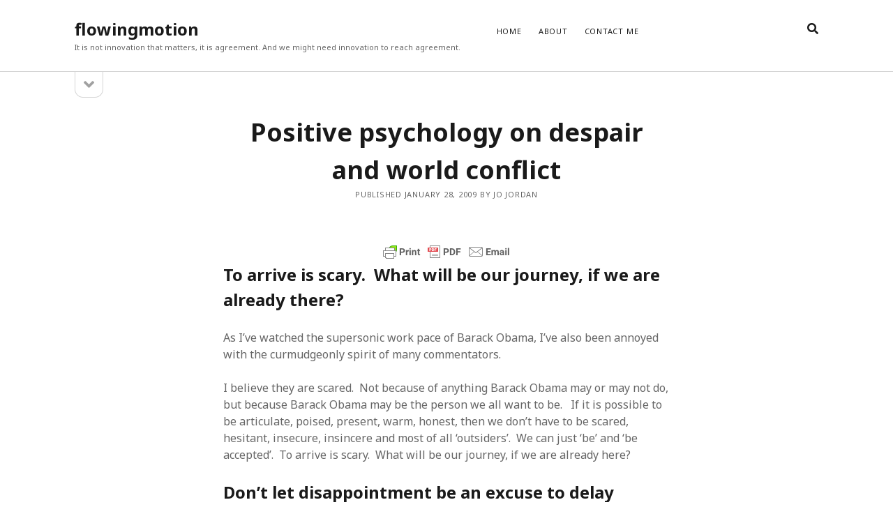

--- FILE ---
content_type: text/html; charset=UTF-8
request_url: http://flowingmotion.jojordan.org/2009/01/28/positive-psychology-on-despair-and-world-conflict/
body_size: 18734
content:
<!DOCTYPE html>

<html lang="en-GB">

<head>
	<title>Positive psychology on despair and world conflict &#8211; flowingmotion</title>
<meta name='robots' content='max-image-preview:large' />
<meta charset="UTF-8" />
<meta name="viewport" content="width=device-width, initial-scale=1" />
<meta name="template" content="Founder 1.52" />
<link rel='dns-prefetch' href='//stats.wp.com' />
<link rel='dns-prefetch' href='//fonts.googleapis.com' />
<link rel='dns-prefetch' href='//widgets.wp.com' />
<link rel='dns-prefetch' href='//s0.wp.com' />
<link rel='dns-prefetch' href='//0.gravatar.com' />
<link rel='dns-prefetch' href='//1.gravatar.com' />
<link rel='dns-prefetch' href='//2.gravatar.com' />
<link rel='preconnect' href='//i0.wp.com' />
<link rel='preconnect' href='//c0.wp.com' />
<link rel="alternate" type="application/rss+xml" title="flowingmotion &raquo; Feed" href="http://flowingmotion.jojordan.org/feed/" />
<link rel="alternate" type="application/rss+xml" title="flowingmotion &raquo; Comments Feed" href="http://flowingmotion.jojordan.org/comments/feed/" />
<link rel="alternate" type="application/rss+xml" title="flowingmotion &raquo; Positive psychology on despair and world conflict Comments Feed" href="http://flowingmotion.jojordan.org/2009/01/28/positive-psychology-on-despair-and-world-conflict/feed/" />
<link rel="alternate" title="oEmbed (JSON)" type="application/json+oembed" href="http://flowingmotion.jojordan.org/wp-json/oembed/1.0/embed?url=http%3A%2F%2Fflowingmotion.jojordan.org%2F2009%2F01%2F28%2Fpositive-psychology-on-despair-and-world-conflict%2F" />
<link rel="alternate" title="oEmbed (XML)" type="text/xml+oembed" href="http://flowingmotion.jojordan.org/wp-json/oembed/1.0/embed?url=http%3A%2F%2Fflowingmotion.jojordan.org%2F2009%2F01%2F28%2Fpositive-psychology-on-despair-and-world-conflict%2F&#038;format=xml" />
		
	<style id='wp-img-auto-sizes-contain-inline-css' type='text/css'>
img:is([sizes=auto i],[sizes^="auto," i]){contain-intrinsic-size:3000px 1500px}
/*# sourceURL=wp-img-auto-sizes-contain-inline-css */
</style>
<link rel='stylesheet' id='jetpack_related-posts-css' href='https://c0.wp.com/p/jetpack/15.3.1/modules/related-posts/related-posts.css' type='text/css' media='all' />
<style id='wp-emoji-styles-inline-css' type='text/css'>

	img.wp-smiley, img.emoji {
		display: inline !important;
		border: none !important;
		box-shadow: none !important;
		height: 1em !important;
		width: 1em !important;
		margin: 0 0.07em !important;
		vertical-align: -0.1em !important;
		background: none !important;
		padding: 0 !important;
	}
/*# sourceURL=wp-emoji-styles-inline-css */
</style>
<style id='wp-block-library-inline-css' type='text/css'>
:root{--wp-block-synced-color:#7a00df;--wp-block-synced-color--rgb:122,0,223;--wp-bound-block-color:var(--wp-block-synced-color);--wp-editor-canvas-background:#ddd;--wp-admin-theme-color:#007cba;--wp-admin-theme-color--rgb:0,124,186;--wp-admin-theme-color-darker-10:#006ba1;--wp-admin-theme-color-darker-10--rgb:0,107,160.5;--wp-admin-theme-color-darker-20:#005a87;--wp-admin-theme-color-darker-20--rgb:0,90,135;--wp-admin-border-width-focus:2px}@media (min-resolution:192dpi){:root{--wp-admin-border-width-focus:1.5px}}.wp-element-button{cursor:pointer}:root .has-very-light-gray-background-color{background-color:#eee}:root .has-very-dark-gray-background-color{background-color:#313131}:root .has-very-light-gray-color{color:#eee}:root .has-very-dark-gray-color{color:#313131}:root .has-vivid-green-cyan-to-vivid-cyan-blue-gradient-background{background:linear-gradient(135deg,#00d084,#0693e3)}:root .has-purple-crush-gradient-background{background:linear-gradient(135deg,#34e2e4,#4721fb 50%,#ab1dfe)}:root .has-hazy-dawn-gradient-background{background:linear-gradient(135deg,#faaca8,#dad0ec)}:root .has-subdued-olive-gradient-background{background:linear-gradient(135deg,#fafae1,#67a671)}:root .has-atomic-cream-gradient-background{background:linear-gradient(135deg,#fdd79a,#004a59)}:root .has-nightshade-gradient-background{background:linear-gradient(135deg,#330968,#31cdcf)}:root .has-midnight-gradient-background{background:linear-gradient(135deg,#020381,#2874fc)}:root{--wp--preset--font-size--normal:16px;--wp--preset--font-size--huge:42px}.has-regular-font-size{font-size:1em}.has-larger-font-size{font-size:2.625em}.has-normal-font-size{font-size:var(--wp--preset--font-size--normal)}.has-huge-font-size{font-size:var(--wp--preset--font-size--huge)}.has-text-align-center{text-align:center}.has-text-align-left{text-align:left}.has-text-align-right{text-align:right}.has-fit-text{white-space:nowrap!important}#end-resizable-editor-section{display:none}.aligncenter{clear:both}.items-justified-left{justify-content:flex-start}.items-justified-center{justify-content:center}.items-justified-right{justify-content:flex-end}.items-justified-space-between{justify-content:space-between}.screen-reader-text{border:0;clip-path:inset(50%);height:1px;margin:-1px;overflow:hidden;padding:0;position:absolute;width:1px;word-wrap:normal!important}.screen-reader-text:focus{background-color:#ddd;clip-path:none;color:#444;display:block;font-size:1em;height:auto;left:5px;line-height:normal;padding:15px 23px 14px;text-decoration:none;top:5px;width:auto;z-index:100000}html :where(.has-border-color){border-style:solid}html :where([style*=border-top-color]){border-top-style:solid}html :where([style*=border-right-color]){border-right-style:solid}html :where([style*=border-bottom-color]){border-bottom-style:solid}html :where([style*=border-left-color]){border-left-style:solid}html :where([style*=border-width]){border-style:solid}html :where([style*=border-top-width]){border-top-style:solid}html :where([style*=border-right-width]){border-right-style:solid}html :where([style*=border-bottom-width]){border-bottom-style:solid}html :where([style*=border-left-width]){border-left-style:solid}html :where(img[class*=wp-image-]){height:auto;max-width:100%}:where(figure){margin:0 0 1em}html :where(.is-position-sticky){--wp-admin--admin-bar--position-offset:var(--wp-admin--admin-bar--height,0px)}@media screen and (max-width:600px){html :where(.is-position-sticky){--wp-admin--admin-bar--position-offset:0px}}

/*# sourceURL=wp-block-library-inline-css */
</style><style id='global-styles-inline-css' type='text/css'>
:root{--wp--preset--aspect-ratio--square: 1;--wp--preset--aspect-ratio--4-3: 4/3;--wp--preset--aspect-ratio--3-4: 3/4;--wp--preset--aspect-ratio--3-2: 3/2;--wp--preset--aspect-ratio--2-3: 2/3;--wp--preset--aspect-ratio--16-9: 16/9;--wp--preset--aspect-ratio--9-16: 9/16;--wp--preset--color--black: #000000;--wp--preset--color--cyan-bluish-gray: #abb8c3;--wp--preset--color--white: #ffffff;--wp--preset--color--pale-pink: #f78da7;--wp--preset--color--vivid-red: #cf2e2e;--wp--preset--color--luminous-vivid-orange: #ff6900;--wp--preset--color--luminous-vivid-amber: #fcb900;--wp--preset--color--light-green-cyan: #7bdcb5;--wp--preset--color--vivid-green-cyan: #00d084;--wp--preset--color--pale-cyan-blue: #8ed1fc;--wp--preset--color--vivid-cyan-blue: #0693e3;--wp--preset--color--vivid-purple: #9b51e0;--wp--preset--gradient--vivid-cyan-blue-to-vivid-purple: linear-gradient(135deg,rgb(6,147,227) 0%,rgb(155,81,224) 100%);--wp--preset--gradient--light-green-cyan-to-vivid-green-cyan: linear-gradient(135deg,rgb(122,220,180) 0%,rgb(0,208,130) 100%);--wp--preset--gradient--luminous-vivid-amber-to-luminous-vivid-orange: linear-gradient(135deg,rgb(252,185,0) 0%,rgb(255,105,0) 100%);--wp--preset--gradient--luminous-vivid-orange-to-vivid-red: linear-gradient(135deg,rgb(255,105,0) 0%,rgb(207,46,46) 100%);--wp--preset--gradient--very-light-gray-to-cyan-bluish-gray: linear-gradient(135deg,rgb(238,238,238) 0%,rgb(169,184,195) 100%);--wp--preset--gradient--cool-to-warm-spectrum: linear-gradient(135deg,rgb(74,234,220) 0%,rgb(151,120,209) 20%,rgb(207,42,186) 40%,rgb(238,44,130) 60%,rgb(251,105,98) 80%,rgb(254,248,76) 100%);--wp--preset--gradient--blush-light-purple: linear-gradient(135deg,rgb(255,206,236) 0%,rgb(152,150,240) 100%);--wp--preset--gradient--blush-bordeaux: linear-gradient(135deg,rgb(254,205,165) 0%,rgb(254,45,45) 50%,rgb(107,0,62) 100%);--wp--preset--gradient--luminous-dusk: linear-gradient(135deg,rgb(255,203,112) 0%,rgb(199,81,192) 50%,rgb(65,88,208) 100%);--wp--preset--gradient--pale-ocean: linear-gradient(135deg,rgb(255,245,203) 0%,rgb(182,227,212) 50%,rgb(51,167,181) 100%);--wp--preset--gradient--electric-grass: linear-gradient(135deg,rgb(202,248,128) 0%,rgb(113,206,126) 100%);--wp--preset--gradient--midnight: linear-gradient(135deg,rgb(2,3,129) 0%,rgb(40,116,252) 100%);--wp--preset--font-size--small: 11px;--wp--preset--font-size--medium: 20px;--wp--preset--font-size--large: 24px;--wp--preset--font-size--x-large: 42px;--wp--preset--font-size--regular: 16px;--wp--preset--font-size--larger: 36px;--wp--preset--spacing--20: 0.44rem;--wp--preset--spacing--30: 0.67rem;--wp--preset--spacing--40: 1rem;--wp--preset--spacing--50: 1.5rem;--wp--preset--spacing--60: 2.25rem;--wp--preset--spacing--70: 3.38rem;--wp--preset--spacing--80: 5.06rem;--wp--preset--shadow--natural: 6px 6px 9px rgba(0, 0, 0, 0.2);--wp--preset--shadow--deep: 12px 12px 50px rgba(0, 0, 0, 0.4);--wp--preset--shadow--sharp: 6px 6px 0px rgba(0, 0, 0, 0.2);--wp--preset--shadow--outlined: 6px 6px 0px -3px rgb(255, 255, 255), 6px 6px rgb(0, 0, 0);--wp--preset--shadow--crisp: 6px 6px 0px rgb(0, 0, 0);}:where(.is-layout-flex){gap: 0.5em;}:where(.is-layout-grid){gap: 0.5em;}body .is-layout-flex{display: flex;}.is-layout-flex{flex-wrap: wrap;align-items: center;}.is-layout-flex > :is(*, div){margin: 0;}body .is-layout-grid{display: grid;}.is-layout-grid > :is(*, div){margin: 0;}:where(.wp-block-columns.is-layout-flex){gap: 2em;}:where(.wp-block-columns.is-layout-grid){gap: 2em;}:where(.wp-block-post-template.is-layout-flex){gap: 1.25em;}:where(.wp-block-post-template.is-layout-grid){gap: 1.25em;}.has-black-color{color: var(--wp--preset--color--black) !important;}.has-cyan-bluish-gray-color{color: var(--wp--preset--color--cyan-bluish-gray) !important;}.has-white-color{color: var(--wp--preset--color--white) !important;}.has-pale-pink-color{color: var(--wp--preset--color--pale-pink) !important;}.has-vivid-red-color{color: var(--wp--preset--color--vivid-red) !important;}.has-luminous-vivid-orange-color{color: var(--wp--preset--color--luminous-vivid-orange) !important;}.has-luminous-vivid-amber-color{color: var(--wp--preset--color--luminous-vivid-amber) !important;}.has-light-green-cyan-color{color: var(--wp--preset--color--light-green-cyan) !important;}.has-vivid-green-cyan-color{color: var(--wp--preset--color--vivid-green-cyan) !important;}.has-pale-cyan-blue-color{color: var(--wp--preset--color--pale-cyan-blue) !important;}.has-vivid-cyan-blue-color{color: var(--wp--preset--color--vivid-cyan-blue) !important;}.has-vivid-purple-color{color: var(--wp--preset--color--vivid-purple) !important;}.has-black-background-color{background-color: var(--wp--preset--color--black) !important;}.has-cyan-bluish-gray-background-color{background-color: var(--wp--preset--color--cyan-bluish-gray) !important;}.has-white-background-color{background-color: var(--wp--preset--color--white) !important;}.has-pale-pink-background-color{background-color: var(--wp--preset--color--pale-pink) !important;}.has-vivid-red-background-color{background-color: var(--wp--preset--color--vivid-red) !important;}.has-luminous-vivid-orange-background-color{background-color: var(--wp--preset--color--luminous-vivid-orange) !important;}.has-luminous-vivid-amber-background-color{background-color: var(--wp--preset--color--luminous-vivid-amber) !important;}.has-light-green-cyan-background-color{background-color: var(--wp--preset--color--light-green-cyan) !important;}.has-vivid-green-cyan-background-color{background-color: var(--wp--preset--color--vivid-green-cyan) !important;}.has-pale-cyan-blue-background-color{background-color: var(--wp--preset--color--pale-cyan-blue) !important;}.has-vivid-cyan-blue-background-color{background-color: var(--wp--preset--color--vivid-cyan-blue) !important;}.has-vivid-purple-background-color{background-color: var(--wp--preset--color--vivid-purple) !important;}.has-black-border-color{border-color: var(--wp--preset--color--black) !important;}.has-cyan-bluish-gray-border-color{border-color: var(--wp--preset--color--cyan-bluish-gray) !important;}.has-white-border-color{border-color: var(--wp--preset--color--white) !important;}.has-pale-pink-border-color{border-color: var(--wp--preset--color--pale-pink) !important;}.has-vivid-red-border-color{border-color: var(--wp--preset--color--vivid-red) !important;}.has-luminous-vivid-orange-border-color{border-color: var(--wp--preset--color--luminous-vivid-orange) !important;}.has-luminous-vivid-amber-border-color{border-color: var(--wp--preset--color--luminous-vivid-amber) !important;}.has-light-green-cyan-border-color{border-color: var(--wp--preset--color--light-green-cyan) !important;}.has-vivid-green-cyan-border-color{border-color: var(--wp--preset--color--vivid-green-cyan) !important;}.has-pale-cyan-blue-border-color{border-color: var(--wp--preset--color--pale-cyan-blue) !important;}.has-vivid-cyan-blue-border-color{border-color: var(--wp--preset--color--vivid-cyan-blue) !important;}.has-vivid-purple-border-color{border-color: var(--wp--preset--color--vivid-purple) !important;}.has-vivid-cyan-blue-to-vivid-purple-gradient-background{background: var(--wp--preset--gradient--vivid-cyan-blue-to-vivid-purple) !important;}.has-light-green-cyan-to-vivid-green-cyan-gradient-background{background: var(--wp--preset--gradient--light-green-cyan-to-vivid-green-cyan) !important;}.has-luminous-vivid-amber-to-luminous-vivid-orange-gradient-background{background: var(--wp--preset--gradient--luminous-vivid-amber-to-luminous-vivid-orange) !important;}.has-luminous-vivid-orange-to-vivid-red-gradient-background{background: var(--wp--preset--gradient--luminous-vivid-orange-to-vivid-red) !important;}.has-very-light-gray-to-cyan-bluish-gray-gradient-background{background: var(--wp--preset--gradient--very-light-gray-to-cyan-bluish-gray) !important;}.has-cool-to-warm-spectrum-gradient-background{background: var(--wp--preset--gradient--cool-to-warm-spectrum) !important;}.has-blush-light-purple-gradient-background{background: var(--wp--preset--gradient--blush-light-purple) !important;}.has-blush-bordeaux-gradient-background{background: var(--wp--preset--gradient--blush-bordeaux) !important;}.has-luminous-dusk-gradient-background{background: var(--wp--preset--gradient--luminous-dusk) !important;}.has-pale-ocean-gradient-background{background: var(--wp--preset--gradient--pale-ocean) !important;}.has-electric-grass-gradient-background{background: var(--wp--preset--gradient--electric-grass) !important;}.has-midnight-gradient-background{background: var(--wp--preset--gradient--midnight) !important;}.has-small-font-size{font-size: var(--wp--preset--font-size--small) !important;}.has-medium-font-size{font-size: var(--wp--preset--font-size--medium) !important;}.has-large-font-size{font-size: var(--wp--preset--font-size--large) !important;}.has-x-large-font-size{font-size: var(--wp--preset--font-size--x-large) !important;}
/*# sourceURL=global-styles-inline-css */
</style>

<style id='classic-theme-styles-inline-css' type='text/css'>
/*! This file is auto-generated */
.wp-block-button__link{color:#fff;background-color:#32373c;border-radius:9999px;box-shadow:none;text-decoration:none;padding:calc(.667em + 2px) calc(1.333em + 2px);font-size:1.125em}.wp-block-file__button{background:#32373c;color:#fff;text-decoration:none}
/*# sourceURL=/wp-includes/css/classic-themes.min.css */
</style>
<link rel='stylesheet' id='dashicons-css' href='https://c0.wp.com/c/6.9/wp-includes/css/dashicons.min.css' type='text/css' media='all' />
<link rel='stylesheet' id='thickbox-css' href='https://c0.wp.com/c/6.9/wp-includes/js/thickbox/thickbox.css' type='text/css' media='all' />
<link rel='stylesheet' id='ct-founder-google-fonts-css' href='//fonts.googleapis.com/css?family=Noto+Sans%3A400%2C700%2C400i&#038;display=swap&#038;subset=latin%2Clatin-ext&#038;ver=6.9' type='text/css' media='all' />
<link rel='stylesheet' id='ct-founder-font-awesome-css' href='http://flowingmotion.jojordan.org/wp-content/themes/founder/assets/font-awesome/css/all.min.css?ver=6.9' type='text/css' media='all' />
<link rel='stylesheet' id='ct-founder-style-css' href='http://flowingmotion.jojordan.org/wp-content/themes/founder/style.css?ver=6.9' type='text/css' media='all' />
<link rel='stylesheet' id='jetpack_likes-css' href='https://c0.wp.com/p/jetpack/15.3.1/modules/likes/style.css' type='text/css' media='all' />
<link rel='stylesheet' id='wp-paginate-css' href='http://flowingmotion.jojordan.org/wp-content/plugins/wp-paginate/css/wp-paginate.css?ver=2.2.4' type='text/css' media='screen' />
<link rel='stylesheet' id='zotpress.shortcode.min.css-css' href='http://flowingmotion.jojordan.org/wp-content/plugins/zotpress/css/zotpress.shortcode.min.css?ver=7.4' type='text/css' media='all' />
<script type="text/javascript" id="jetpack_related-posts-js-extra">
/* <![CDATA[ */
var related_posts_js_options = {"post_heading":"h4"};
//# sourceURL=jetpack_related-posts-js-extra
/* ]]> */
</script>
<script type="text/javascript" src="https://c0.wp.com/p/jetpack/15.3.1/_inc/build/related-posts/related-posts.min.js" id="jetpack_related-posts-js"></script>
<script type="text/javascript" src="https://c0.wp.com/c/6.9/wp-includes/js/jquery/jquery.min.js" id="jquery-core-js"></script>
<script type="text/javascript" src="https://c0.wp.com/c/6.9/wp-includes/js/jquery/jquery-migrate.min.js" id="jquery-migrate-js"></script>
<script type="text/javascript" id="utils-js-extra">
/* <![CDATA[ */
var userSettings = {"url":"/","uid":"0","time":"1769367117","secure":""};
//# sourceURL=utils-js-extra
/* ]]> */
</script>
<script type="text/javascript" src="https://c0.wp.com/c/6.9/wp-includes/js/utils.min.js" id="utils-js"></script>
<script type="text/javascript" id="sp-cdm-link-js-extra">
/* <![CDATA[ */
var sp_cdm_link = {"ajax":"http://flowingmotion.jojordan.org/wp-admin/admin-ajax.php"};
//# sourceURL=sp-cdm-link-js-extra
/* ]]> */
</script>
<script type="text/javascript" src="http://flowingmotion.jojordan.org/wp-content/plugins/sp-client-document-manager/integrated/sp-cdm-link/js/scripts.js?ver=6.9" id="sp-cdm-link-js"></script>
<script type="text/javascript" id="sp-cdm-media-js-extra">
/* <![CDATA[ */
var sp_cdm_media = {"ajax":"http://flowingmotion.jojordan.org/wp-admin/admin-ajax.php"};
//# sourceURL=sp-cdm-media-js-extra
/* ]]> */
</script>
<script type="text/javascript" src="http://flowingmotion.jojordan.org/wp-content/plugins/sp-client-document-manager/integrated/sp-cdm-media/js/scripts.js?ver=6.9" id="sp-cdm-media-js"></script>
<link rel="https://api.w.org/" href="http://flowingmotion.jojordan.org/wp-json/" /><link rel="alternate" title="JSON" type="application/json" href="http://flowingmotion.jojordan.org/wp-json/wp/v2/posts/1141" /><link rel="EditURI" type="application/rsd+xml" title="RSD" href="http://flowingmotion.jojordan.org/xmlrpc.php?rsd" />
<meta name="generator" content="WordPress 6.9" />
<link rel="canonical" href="http://flowingmotion.jojordan.org/2009/01/28/positive-psychology-on-despair-and-world-conflict/" />
<link rel='shortlink' href='https://wp.me/pUHhS-ip' />
        <style type="text/css" id="pf-main-css">
            
				@media screen {
					.printfriendly {
						z-index: 1000; position: relative
					}
					.printfriendly a, .printfriendly a:link, .printfriendly a:visited, .printfriendly a:hover, .printfriendly a:active {
						font-weight: 600;
						cursor: pointer;
						text-decoration: none;
						border: none;
						-webkit-box-shadow: none;
						-moz-box-shadow: none;
						box-shadow: none;
						outline:none;
						font-size: 14px !important;
						color: #3AAA11 !important;
					}
					.printfriendly.pf-alignleft {
						float: left;
					}
					.printfriendly.pf-alignright {
						float: right;
					}
					.printfriendly.pf-aligncenter {
						justify-content: center;
						display: flex; align-items: center;
					}
				}

				.pf-button-img {
					border: none;
					-webkit-box-shadow: none;
					-moz-box-shadow: none;
					box-shadow: none;
					padding: 0;
					margin: 0;
					display: inline;
					vertical-align: middle;
				}

				img.pf-button-img + .pf-button-text {
					margin-left: 6px;
				}

				@media print {
					.printfriendly {
						display: none;
					}
				}
				        </style>

            
        <style type="text/css" id="pf-excerpt-styles">
          .pf-button.pf-button-excerpt {
              display: none;
           }
        </style>

                     <style type="text/css">
		  /* SP Client Document Manager Customizer Styles */

	
	





			 			 /* SP Client Document Manager Customizer Styles */ 
         </style>
    	<style>img#wpstats{display:none}</style>
		<style type="text/css">.recentcomments a{display:inline !important;padding:0 !important;margin:0 !important;}</style></head>

<body id="founder" class="wp-singular post-template-default single single-post postid-1141 single-format-standard wp-theme-founder full-post singular singular-post singular-post-1141">
			<a class="skip-content" href="#main">Skip to content &rarr;</a>
	<div id="overflow-container" class="overflow-container">
		<div id="max-width" class="max-width">
									<header class="site-header" id="site-header" role="banner">
				<div id="title-container" class="title-container">
					<div id='site-title' class='site-title'><a href='http://flowingmotion.jojordan.org'>flowingmotion</a></div>					<p class="tagline">It is not innovation that matters, it is agreement.   And we might need innovation to reach agreement.</p>				</div>
				<button id="toggle-navigation" class="toggle-navigation" name="toggle-navigation" aria-expanded="false">
					<span class="screen-reader-text">open menu</span>
					<i class="fas fa-bars" title="primary menu icon" aria-hidden="true"></i>
				</button>
				<div id="menu-primary-container" class="menu-primary-container">
					<div id="menu-primary" class="menu-container menu-primary" role="navigation">
	<nav class="menu"><ul id="menu-primary-items" class="menu-primary-items"><li id="menu-item-5522" class="menu-item menu-item-type-custom menu-item-object-custom menu-item-home menu-item-5522"><a href="http://flowingmotion.jojordan.org">Home</a></li>
<li id="menu-item-5445" class="menu-item menu-item-type-post_type menu-item-object-page menu-item-5445"><a href="http://flowingmotion.jojordan.org/about-2/">ABOUT</a></li>
<li id="menu-item-5446" class="menu-item menu-item-type-post_type menu-item-object-page menu-item-5446"><a href="http://flowingmotion.jojordan.org/contact-me/">CONTACT ME</a></li>
</ul></nav></div>
										
<div class='search-form-container'>
	<button id="search-icon" class="search-icon" aria-label="search" aria-pressed="false">
		<i class="fas fa-search"></i>
	</button>
	<form role="search" method="get" class="search-form" action="http://flowingmotion.jojordan.org/">
		<label class="screen-reader-text">Search</label>
		<input type="search" class="search-field" placeholder="Search..." value="" name="s"
		       title="Search for:" tabindex="-1"/>
	</form>
</div>				</div>
			</header>
										<aside class="sidebar sidebar-primary" id="sidebar-primary" role="complementary">
		<h1 class="screen-reader-text">Sidebar</h1>
		<button id="toggle-sidebar" class="toggle-sidebar" name="toggle-sidebar" aria-expanded="false">
			<span class="screen-reader-text">open sidebar</span>
			<i class="fas fa-angle-down" title="sidebar icon" aria-hidden="true"></i>
		</button>
		<div id="sidebar-primary-content" class="sidebar-primary-content">
			<div id="sidebar-primary-widgets" class="sidebar-primary-widgets active-5">
				<section id="categories-5" class="widget widget_categories"><h2 class="widget-title">Categories</h2>
			<ul>
					<li class="cat-item cat-item-3689"><a href="http://flowingmotion.jojordan.org/category/big-data/">BIG DATA, MACHINE LEARNING &amp; ANALYTICS</a> (5)
<ul class='children'>
	<li class="cat-item cat-item-3706"><a href="http://flowingmotion.jojordan.org/category/big-data/analytics/">Analytics</a> (2)
</li>
	<li class="cat-item cat-item-3727"><a href="http://flowingmotion.jojordan.org/category/big-data/r/">R</a> (1)
</li>
	<li class="cat-item cat-item-3748"><a href="http://flowingmotion.jojordan.org/category/big-data/teaching-statistics/">Teaching Statistics</a> (1)
</li>
	<li class="cat-item cat-item-3717"><a href="http://flowingmotion.jojordan.org/category/big-data/twitter/">Twitter</a> (1)
</li>
</ul>
</li>
	<li class="cat-item cat-item-6"><a href="http://flowingmotion.jojordan.org/category/positive-psychology-wellbeing-poetry/">POSITIVE PSYCHOLOGY, WELLBEING &amp; POETRY</a> (840)
<ul class='children'>
	<li class="cat-item cat-item-3"><a href="http://flowingmotion.jojordan.org/category/positive-psychology-wellbeing-poetry/business-communities/">Business &amp; Communities</a> (426)
</li>
	<li class="cat-item cat-item-3730"><a href="http://flowingmotion.jojordan.org/category/positive-psychology-wellbeing-poetry/change/">Change</a> (2)
</li>
	<li class="cat-item cat-item-3732"><a href="http://flowingmotion.jojordan.org/category/positive-psychology-wellbeing-poetry/design-positive-psychology-wellbeing-poetry/">Design</a> (1)
</li>
	<li class="cat-item cat-item-4"><a href="http://flowingmotion.jojordan.org/category/positive-psychology-wellbeing-poetry/economy-international-relations/">Economy &amp; International Relations</a> (48)
</li>
	<li class="cat-item cat-item-3729"><a href="http://flowingmotion.jojordan.org/category/positive-psychology-wellbeing-poetry/entrepreneurs/">Entrepreneurs</a> (1)
</li>
	<li class="cat-item cat-item-3712"><a href="http://flowingmotion.jojordan.org/category/positive-psychology-wellbeing-poetry/poetry/">Poetry</a> (7)
</li>
	<li class="cat-item cat-item-3728"><a href="http://flowingmotion.jojordan.org/category/positive-psychology-wellbeing-poetry/positive-psychology/">Positive Psychology</a> (8)
</li>
	<li class="cat-item cat-item-7"><a href="http://flowingmotion.jojordan.org/category/positive-psychology-wellbeing-poetry/science-technology/">Science &amp; Technology</a> (9)
</li>
</ul>
</li>
	<li class="cat-item cat-item-3703"><a href="http://flowingmotion.jojordan.org/category/research/">RESEARCH</a> (8)
<ul class='children'>
	<li class="cat-item cat-item-3735"><a href="http://flowingmotion.jojordan.org/category/research/alternative-methodologies/">Alternative Methodologies</a> (6)
</li>
	<li class="cat-item cat-item-3734"><a href="http://flowingmotion.jojordan.org/category/research/critical-behavioural/">Critical Behavioural</a> (1)
</li>
	<li class="cat-item cat-item-3738"><a href="http://flowingmotion.jojordan.org/category/research/logic/">Logic</a> (1)
</li>
</ul>
</li>
	<li class="cat-item cat-item-3710"><a href="http://flowingmotion.jojordan.org/category/resources/">RESOURCES</a> (1)
</li>
	<li class="cat-item cat-item-8"><a href="http://flowingmotion.jojordan.org/category/social-media-it/">SOCIAL MEDIA &amp; IT</a> (128)
<ul class='children'>
	<li class="cat-item cat-item-3711"><a href="http://flowingmotion.jojordan.org/category/social-media-it/design/">Design</a> (1)
</li>
	<li class="cat-item cat-item-3688"><a href="http://flowingmotion.jojordan.org/category/social-media-it/drupal/">Drupal</a> (14)
</li>
	<li class="cat-item cat-item-5"><a href="http://flowingmotion.jojordan.org/category/social-media-it/hacks/">Hacks</a> (8)
</li>
	<li class="cat-item cat-item-3724"><a href="http://flowingmotion.jojordan.org/category/social-media-it/marketing/">Marketing</a> (1)
</li>
	<li class="cat-item cat-item-3723"><a href="http://flowingmotion.jojordan.org/category/social-media-it/mooc-social-media-it/">MOOC</a> (1)
</li>
	<li class="cat-item cat-item-3721"><a href="http://flowingmotion.jojordan.org/category/social-media-it/social-networks-social-media-it/">Social networks</a> (1)
</li>
	<li class="cat-item cat-item-3686"><a href="http://flowingmotion.jojordan.org/category/social-media-it/wamp_mamp_servers/">WAMP/MAMP/Servers</a> (8)
</li>
	<li class="cat-item cat-item-3687"><a href="http://flowingmotion.jojordan.org/category/social-media-it/wordpress/">Wordpress</a> (7)
</li>
</ul>
</li>
	<li class="cat-item cat-item-1"><a href="http://flowingmotion.jojordan.org/category/uncategorized/">Uncategorized</a> (5)
</li>
			</ul>

			</section>
		<section id="recent-posts-4" class="widget widget_recent_entries">
		<h2 class="widget-title">Latest</h2>
		<ul>
											<li>
					<a href="http://flowingmotion.jojordan.org/2021/10/19/what-do-work-psychologists-do/">What do work psychologists do?</a>
											<span class="post-date">October 19, 2021</span>
									</li>
											<li>
					<a href="http://flowingmotion.jojordan.org/2018/04/05/evaluation-vs-hypothesis-testing/">Evaluation vs Hypothesis Testing</a>
											<span class="post-date">April 5, 2018</span>
									</li>
											<li>
					<a href="http://flowingmotion.jojordan.org/2018/04/04/statistics-support/">Statistics Support</a>
											<span class="post-date">April 4, 2018</span>
									</li>
											<li>
					<a href="http://flowingmotion.jojordan.org/2017/09/06/learning-to-recruit-better-33/">Learning to recruit better (3/3)</a>
											<span class="post-date">September 6, 2017</span>
									</li>
											<li>
					<a href="http://flowingmotion.jojordan.org/2017/09/06/how-to-manage-the-recruitment-process-23/">How to manage the recruitment process (2/3)</a>
											<span class="post-date">September 6, 2017</span>
									</li>
											<li>
					<a href="http://flowingmotion.jojordan.org/2017/09/06/how-to-write-a-good-job-advert-13/">How to write a good job advert  (1/3)</a>
											<span class="post-date">September 6, 2017</span>
									</li>
											<li>
					<a href="http://flowingmotion.jojordan.org/2017/08/31/data-the-world-me-and-you/">Data, the world, me and you</a>
											<span class="post-date">August 31, 2017</span>
									</li>
											<li>
					<a href="http://flowingmotion.jojordan.org/2017/07/14/robopsychologist/">Robopsychologist</a>
											<span class="post-date">July 14, 2017</span>
									</li>
											<li>
					<a href="http://flowingmotion.jojordan.org/2017/06/25/types-of-logic/">Types of logic</a>
											<span class="post-date">June 25, 2017</span>
									</li>
											<li>
					<a href="http://flowingmotion.jojordan.org/2017/06/25/six-steps-for-a-critical-psychological-research/">Six steps for a critical psychological research</a>
											<span class="post-date">June 25, 2017</span>
									</li>
											<li>
					<a href="http://flowingmotion.jojordan.org/2017/06/25/design-by-design/">Design by  design!</a>
											<span class="post-date">June 25, 2017</span>
									</li>
											<li>
					<a href="http://flowingmotion.jojordan.org/2017/05/26/analysing-tweets/">Analysing Tweets</a>
											<span class="post-date">May 26, 2017</span>
									</li>
											<li>
					<a href="http://flowingmotion.jojordan.org/2017/02/12/speeding-up-wordpress/">Speeding up WordPress</a>
											<span class="post-date">February 12, 2017</span>
									</li>
											<li>
					<a href="http://flowingmotion.jojordan.org/2016/07/29/blog-too-big-tidy-up-and-make-ebooks/">Blog too big? Tidy up and make eBooks?</a>
											<span class="post-date">July 29, 2016</span>
									</li>
											<li>
					<a href="http://flowingmotion.jojordan.org/2015/05/09/alternative-corporate-tax-regimes/">Alternative corporate tax regimes</a>
											<span class="post-date">May 9, 2015</span>
									</li>
											<li>
					<a href="http://flowingmotion.jojordan.org/2015/02/04/wordpress-to-drupal-first-steps/">WordPress to Drupal : First steps</a>
											<span class="post-date">February 4, 2015</span>
									</li>
											<li>
					<a href="http://flowingmotion.jojordan.org/2015/02/04/wordpress-to-drupal/">WordPress to Drupal</a>
											<span class="post-date">February 4, 2015</span>
									</li>
											<li>
					<a href="http://flowingmotion.jojordan.org/2014/09/11/uniform-server-unexpectedly-throws-a-php5ts-dll-error/">Uniform Server unexpectedly throws a php5ts.dll error</a>
											<span class="post-date">September 11, 2014</span>
									</li>
											<li>
					<a href="http://flowingmotion.jojordan.org/2013/11/26/pondering-participation-in-moocs/">Pondering participation in MOOCs</a>
											<span class="post-date">November 26, 2013</span>
									</li>
											<li>
					<a href="http://flowingmotion.jojordan.org/2013/10/10/read-data-files-into-r/">Read data files into R</a>
											<span class="post-date">October 10, 2013</span>
									</li>
					</ul>

		</section><section id="recent-comments-3" class="widget widget_recent_comments"><h2 class="widget-title">Comments</h2><ul id="recentcomments"><li class="recentcomments"><span class="comment-author-link">Carlos</span> on <a href="http://flowingmotion.jojordan.org/2011/10/08/3-steps-to-download-xmllint/#comment-129839">3 steps to download xmllint</a></li><li class="recentcomments"><span class="comment-author-link">Rob Davis</span> on <a href="http://flowingmotion.jojordan.org/2011/08/28/the-missing-first-step-of-word-outlook-email-merge/#comment-126728">The missing first step of Word &#038; Outlook email merge</a></li><li class="recentcomments"><span class="comment-author-link"><a href="https://www.mailmergeplus.com/" class="url" rel="ugc external nofollow">Mail Merge Plus</a></span> on <a href="http://flowingmotion.jojordan.org/2011/08/28/the-missing-first-step-of-word-outlook-email-merge/#comment-125777">The missing first step of Word &#038; Outlook email merge</a></li><li class="recentcomments"><span class="comment-author-link">Jamie Cargill</span> on <a href="http://flowingmotion.jojordan.org/2011/02/15/catastrophizing-the-question-we-are-really-asking-but-dont-want-to-ask-out-loud/#comment-116621">Catastrophizing &#8211; the question we are really asking but don&#8217;t want to ask out loud</a></li><li class="recentcomments"><span class="comment-author-link"><a href="http://Brasil" class="url" rel="ugc external nofollow">Alessandro Malavasi</a></span> on <a href="http://flowingmotion.jojordan.org/2011/10/08/3-steps-to-download-xmllint/#comment-115904">3 steps to download xmllint</a></li><li class="recentcomments"><span class="comment-author-link"><a href="http://www.mbtconcept.ro" class="url" rel="ugc external nofollow">mbt</a></span> on <a href="http://flowingmotion.jojordan.org/2013/04/19/how-to-change-the-port-numbers-on-wamp-and-stop-conflicts-with-a-portable-server/#comment-113581">How to change the port numbers on WAMP and stop conflicts with a portable server</a></li><li class="recentcomments"><span class="comment-author-link">Gwen</span> on <a href="http://flowingmotion.jojordan.org/2011/08/28/the-missing-first-step-of-word-outlook-email-merge/#comment-113246">The missing first step of Word &#038; Outlook email merge</a></li><li class="recentcomments"><span class="comment-author-link">gidon</span> on <a href="http://flowingmotion.jojordan.org/2011/08/28/the-last-rule-of-word-and-outlook-email-merges-that-no-one-told-you-about/#comment-112528">The last rule of Word and Outlook email merges that no one told you about</a></li><li class="recentcomments"><span class="comment-author-link">Faisal Mehmood</span> on <a href="http://flowingmotion.jojordan.org/2013/04/19/how-to-change-the-port-numbers-on-wamp-and-stop-conflicts-with-a-portable-server/#comment-110860">How to change the port numbers on WAMP and stop conflicts with a portable server</a></li><li class="recentcomments"><span class="comment-author-link"><a href="http://www.mbtconcept.ro" class="url" rel="ugc external nofollow">mbt</a></span> on <a href="http://flowingmotion.jojordan.org/2013/04/19/how-to-change-the-port-numbers-on-wamp-and-stop-conflicts-with-a-portable-server/#comment-110803">How to change the port numbers on WAMP and stop conflicts with a portable server</a></li><li class="recentcomments"><span class="comment-author-link"><a href="http://www.itsourcetechnologies.co.in" class="url" rel="ugc external nofollow">Ganesh</a></span> on <a href="http://flowingmotion.jojordan.org/2011/08/28/the-missing-first-step-of-word-outlook-email-merge/#comment-108241">The missing first step of Word &#038; Outlook email merge</a></li><li class="recentcomments"><span class="comment-author-link">Tom</span> on <a href="http://flowingmotion.jojordan.org/2010/08/17/how-i-installed-java-on-windows-xp-eventually/#comment-107703">How I installed Java on Windows XP . . . eventually</a></li><li class="recentcomments"><span class="comment-author-link"><a href="http://flowingmotion.jojordan.org/2007/11/15/david-whyte/" class="url" rel="ugc">David Whyte &#8211; flowing motion</a></span> on <a href="http://flowingmotion.jojordan.org/2008/02/23/belonging/#comment-107155">Belonging</a></li><li class="recentcomments"><span class="comment-author-link"><a href="http://flowingmotion.jojordan.org/2007/11/15/david-whyte/" class="url" rel="ugc">David Whyte &#8211; flowing motion</a></span> on <a href="http://flowingmotion.jojordan.org/2007/12/14/priorities-and-goals/#comment-107154">Priorities and goals</a></li><li class="recentcomments"><span class="comment-author-link">Nkemeni Valery</span> on <a href="http://flowingmotion.jojordan.org/2012/04/26/how-to-set-up-email-with-wamp/#comment-105044">How to set up email with WAMP</a></li><li class="recentcomments"><span class="comment-author-link"><a href="http://adeveloperdiary.com" class="url" rel="ugc external nofollow">Abhisek Jana</a></span> on <a href="http://flowingmotion.jojordan.org/2011/10/16/12-steps-to-running-gradient-descent-in-octave/#comment-100394">12 steps to running gradient descent in Octave</a></li><li class="recentcomments"><span class="comment-author-link">Chipotlex</span> on <a href="http://flowingmotion.jojordan.org/2013/07/19/12-steps-to-rebuild-your-wamp-server-without-losing-your-data/#comment-99704">12 steps to rebuild your WAMP server without losing your data</a></li><li class="recentcomments"><span class="comment-author-link">Tim</span> on <a href="http://flowingmotion.jojordan.org/2011/08/28/the-missing-first-step-of-word-outlook-email-merge/#comment-99648">The missing first step of Word &#038; Outlook email merge</a></li><li class="recentcomments"><span class="comment-author-link">SF</span> on <a href="http://flowingmotion.jojordan.org/2010/06/02/how-to-download-100-pdf-files-from-a-website-in-one-batch/#comment-99384">How to download 100 pdf files from a website in one batch</a></li><li class="recentcomments"><span class="comment-author-link">Shivanya</span> on <a href="http://flowingmotion.jojordan.org/2011/10/08/3-steps-to-download-xmllint/#comment-98942">3 steps to download xmllint</a></li></ul></section><section id="tag_cloud-4" class="widget widget_tag_cloud"><h2 class="widget-title">Tags</h2><div class="tagcloud"><a href="http://flowingmotion.jojordan.org/tag/action/" class="tag-cloud-link tag-link-80 tag-link-position-1" style="font-size: 10.041666666667pt;" aria-label="action (20 items)">action</a>
<a href="http://flowingmotion.jojordan.org/tag/anger/" class="tag-cloud-link tag-link-168 tag-link-position-2" style="font-size: 8pt;" aria-label="anger (14 items)">anger</a>
<a href="http://flowingmotion.jojordan.org/tag/anxiety/" class="tag-cloud-link tag-link-177 tag-link-position-3" style="font-size: 8.2916666666667pt;" aria-label="anxiety (15 items)">anxiety</a>
<a href="http://flowingmotion.jojordan.org/tag/appreciative-inquiry/" class="tag-cloud-link tag-link-190 tag-link-position-4" style="font-size: 10.625pt;" aria-label="appreciative inquiry (22 items)">appreciative inquiry</a>
<a href="http://flowingmotion.jojordan.org/tag/belonging/" class="tag-cloud-link tag-link-285 tag-link-position-5" style="font-size: 11.645833333333pt;" aria-label="belonging (26 items)">belonging</a>
<a href="http://flowingmotion.jojordan.org/tag/britain/" class="tag-cloud-link tag-link-367 tag-link-position-6" style="font-size: 9.75pt;" aria-label="Britain (19 items)">Britain</a>
<a href="http://flowingmotion.jojordan.org/tag/british/" class="tag-cloud-link tag-link-368 tag-link-position-7" style="font-size: 11.9375pt;" aria-label="British (27 items)">British</a>
<a href="http://flowingmotion.jojordan.org/tag/careers/" class="tag-cloud-link tag-link-453 tag-link-position-8" style="font-size: 9.75pt;" aria-label="careers (19 items)">careers</a>
<a href="http://flowingmotion.jojordan.org/tag/coaching/" class="tag-cloud-link tag-link-546 tag-link-position-9" style="font-size: 13.541666666667pt;" aria-label="coaching (35 items)">coaching</a>
<a href="http://flowingmotion.jojordan.org/tag/collective-efficacy/" class="tag-cloud-link tag-link-570 tag-link-position-10" style="font-size: 11.645833333333pt;" aria-label="collective efficacy (26 items)">collective efficacy</a>
<a href="http://flowingmotion.jojordan.org/tag/david-whyte/" class="tag-cloud-link tag-link-792 tag-link-position-11" style="font-size: 16.458333333333pt;" aria-label="David Whyte (56 items)">David Whyte</a>
<a href="http://flowingmotion.jojordan.org/tag/drupal/" class="tag-cloud-link tag-link-907 tag-link-position-12" style="font-size: 8pt;" aria-label="DRUPAL (14 items)">DRUPAL</a>
<a href="http://flowingmotion.jojordan.org/tag/fear/" class="tag-cloud-link tag-link-1099 tag-link-position-13" style="font-size: 8.2916666666667pt;" aria-label="fear (15 items)">fear</a>
<a href="http://flowingmotion.jojordan.org/tag/feedback/" class="tag-cloud-link tag-link-1104 tag-link-position-14" style="font-size: 8.7291666666667pt;" aria-label="feedback (16 items)">feedback</a>
<a href="http://flowingmotion.jojordan.org/tag/financial-crisis/" class="tag-cloud-link tag-link-1114 tag-link-position-15" style="font-size: 12.958333333333pt;" aria-label="financial crisis (32 items)">financial crisis</a>
<a href="http://flowingmotion.jojordan.org/tag/future-of-work/" class="tag-cloud-link tag-link-1206 tag-link-position-16" style="font-size: 11.9375pt;" aria-label="future of work (27 items)">future of work</a>
<a href="http://flowingmotion.jojordan.org/tag/gen-y/" class="tag-cloud-link tag-link-1238 tag-link-position-17" style="font-size: 8pt;" aria-label="Gen Y (14 items)">Gen Y</a>
<a href="http://flowingmotion.jojordan.org/tag/goals/" class="tag-cloud-link tag-link-1283 tag-link-position-18" style="font-size: 11.9375pt;" aria-label="goals (27 items)">goals</a>
<a href="http://flowingmotion.jojordan.org/tag/goal-setting/" class="tag-cloud-link tag-link-1278 tag-link-position-19" style="font-size: 10.916666666667pt;" aria-label="goal setting (23 items)">goal setting</a>
<a href="http://flowingmotion.jojordan.org/tag/happiness/" class="tag-cloud-link tag-link-1359 tag-link-position-20" style="font-size: 16.166666666667pt;" aria-label="happiness (54 items)">happiness</a>
<a href="http://flowingmotion.jojordan.org/tag/heros-journey/" class="tag-cloud-link tag-link-1399 tag-link-position-21" style="font-size: 8pt;" aria-label="Hero&#039;s Journey (14 items)">Hero&#039;s Journey</a>
<a href="http://flowingmotion.jojordan.org/tag/hope/" class="tag-cloud-link tag-link-1427 tag-link-position-22" style="font-size: 14.416666666667pt;" aria-label="hope (41 items)">hope</a>
<a href="http://flowingmotion.jojordan.org/tag/hr/" class="tag-cloud-link tag-link-1451 tag-link-position-23" style="font-size: 17.479166666667pt;" aria-label="HR (67 items)">HR</a>
<a href="http://flowingmotion.jojordan.org/tag/hrm/" class="tag-cloud-link tag-link-1471 tag-link-position-24" style="font-size: 17.479166666667pt;" aria-label="HRM (66 items)">HRM</a>
<a href="http://flowingmotion.jojordan.org/tag/jobs/" class="tag-cloud-link tag-link-1671 tag-link-position-25" style="font-size: 11.645833333333pt;" aria-label="jobs (26 items)">jobs</a>
<a href="http://flowingmotion.jojordan.org/tag/leadership/" class="tag-cloud-link tag-link-1770 tag-link-position-26" style="font-size: 19.520833333333pt;" aria-label="leadership (93 items)">leadership</a>
<a href="http://flowingmotion.jojordan.org/tag/management/" class="tag-cloud-link tag-link-1914 tag-link-position-27" style="font-size: 16.604166666667pt;" aria-label="management (58 items)">management</a>
<a href="http://flowingmotion.jojordan.org/tag/marketing/" class="tag-cloud-link tag-link-1975 tag-link-position-28" style="font-size: 9.1666666666667pt;" aria-label="marketing (17 items)">marketing</a>
<a href="http://flowingmotion.jojordan.org/tag/meaning/" class="tag-cloud-link tag-link-2013 tag-link-position-29" style="font-size: 12.520833333333pt;" aria-label="meaning (30 items)">meaning</a>
<a href="http://flowingmotion.jojordan.org/tag/mindfulness/" class="tag-cloud-link tag-link-2063 tag-link-position-30" style="font-size: 12.520833333333pt;" aria-label="mindfulness (30 items)">mindfulness</a>
<a href="http://flowingmotion.jojordan.org/tag/mytho-poetic-tradition/" class="tag-cloud-link tag-link-2134 tag-link-position-31" style="font-size: 8pt;" aria-label="mytho-poetic tradition (14 items)">mytho-poetic tradition</a>
<a href="http://flowingmotion.jojordan.org/tag/poetry/" class="tag-cloud-link tag-link-2452 tag-link-position-32" style="font-size: 17.916666666667pt;" aria-label="poetry (71 items)">poetry</a>
<a href="http://flowingmotion.jojordan.org/tag/positive-organizational-scholarship/" class="tag-cloud-link tag-link-2498 tag-link-position-33" style="font-size: 9.4583333333333pt;" aria-label="positive organizational scholarship (18 items)">positive organizational scholarship</a>
<a href="http://flowingmotion.jojordan.org/tag/positive-psychology/" class="tag-cloud-link tag-link-2502 tag-link-position-34" style="font-size: 22pt;" aria-label="positive psychology (138 items)">positive psychology</a>
<a href="http://flowingmotion.jojordan.org/tag/productivity/" class="tag-cloud-link tag-link-2583 tag-link-position-35" style="font-size: 12.083333333333pt;" aria-label="productivity (28 items)">productivity</a>
<a href="http://flowingmotion.jojordan.org/tag/psychology/" class="tag-cloud-link tag-link-2617 tag-link-position-36" style="font-size: 15pt;" aria-label="psychology (45 items)">psychology</a>
<a href="http://flowingmotion.jojordan.org/tag/recession/" class="tag-cloud-link tag-link-2693 tag-link-position-37" style="font-size: 16.458333333333pt;" aria-label="recession (56 items)">recession</a>
<a href="http://flowingmotion.jojordan.org/tag/recovery/" class="tag-cloud-link tag-link-2704 tag-link-position-38" style="font-size: 11.354166666667pt;" aria-label="recovery (25 items)">recovery</a>
<a href="http://flowingmotion.jojordan.org/tag/shrm/" class="tag-cloud-link tag-link-2925 tag-link-position-39" style="font-size: 10.625pt;" aria-label="SHRM (22 items)">SHRM</a>
<a href="http://flowingmotion.jojordan.org/tag/social-media/" class="tag-cloud-link tag-link-2978 tag-link-position-40" style="font-size: 18.0625pt;" aria-label="social media (73 items)">social media</a>
<a href="http://flowingmotion.jojordan.org/tag/soul/" class="tag-cloud-link tag-link-3050 tag-link-position-41" style="font-size: 9.4583333333333pt;" aria-label="soul (18 items)">soul</a>
<a href="http://flowingmotion.jojordan.org/tag/tough-working-conditions/" class="tag-cloud-link tag-link-3317 tag-link-position-42" style="font-size: 11.645833333333pt;" aria-label="tough working conditions (26 items)">tough working conditions</a>
<a href="http://flowingmotion.jojordan.org/tag/uk/" class="tag-cloud-link tag-link-3357 tag-link-position-43" style="font-size: 18.9375pt;" aria-label="UK (84 items)">UK</a>
<a href="http://flowingmotion.jojordan.org/tag/what-do-psychologists-do/" class="tag-cloud-link tag-link-3508 tag-link-position-44" style="font-size: 12.8125pt;" aria-label="what do psychologists do? (31 items)">what do psychologists do?</a>
<a href="http://flowingmotion.jojordan.org/tag/zimbabwe/" class="tag-cloud-link tag-link-3650 tag-link-position-45" style="font-size: 8.7291666666667pt;" aria-label="Zimbabwe (16 items)">Zimbabwe</a></div>
</section><section id="archives-3" class="widget widget_archive"><h2 class="widget-title">Archives</h2>
			<ul>
					<li><a href='http://flowingmotion.jojordan.org/2021/10/'>October 2021</a></li>
	<li><a href='http://flowingmotion.jojordan.org/2018/04/'>April 2018</a></li>
	<li><a href='http://flowingmotion.jojordan.org/2017/09/'>September 2017</a></li>
	<li><a href='http://flowingmotion.jojordan.org/2017/08/'>August 2017</a></li>
	<li><a href='http://flowingmotion.jojordan.org/2017/07/'>July 2017</a></li>
	<li><a href='http://flowingmotion.jojordan.org/2017/06/'>June 2017</a></li>
	<li><a href='http://flowingmotion.jojordan.org/2017/05/'>May 2017</a></li>
	<li><a href='http://flowingmotion.jojordan.org/2017/02/'>February 2017</a></li>
	<li><a href='http://flowingmotion.jojordan.org/2016/07/'>July 2016</a></li>
	<li><a href='http://flowingmotion.jojordan.org/2015/05/'>May 2015</a></li>
	<li><a href='http://flowingmotion.jojordan.org/2015/02/'>February 2015</a></li>
	<li><a href='http://flowingmotion.jojordan.org/2014/09/'>September 2014</a></li>
	<li><a href='http://flowingmotion.jojordan.org/2013/11/'>November 2013</a></li>
	<li><a href='http://flowingmotion.jojordan.org/2013/10/'>October 2013</a></li>
	<li><a href='http://flowingmotion.jojordan.org/2013/09/'>September 2013</a></li>
	<li><a href='http://flowingmotion.jojordan.org/2013/08/'>August 2013</a></li>
	<li><a href='http://flowingmotion.jojordan.org/2013/07/'>July 2013</a></li>
	<li><a href='http://flowingmotion.jojordan.org/2013/05/'>May 2013</a></li>
	<li><a href='http://flowingmotion.jojordan.org/2013/04/'>April 2013</a></li>
	<li><a href='http://flowingmotion.jojordan.org/2013/01/'>January 2013</a></li>
	<li><a href='http://flowingmotion.jojordan.org/2012/12/'>December 2012</a></li>
	<li><a href='http://flowingmotion.jojordan.org/2012/11/'>November 2012</a></li>
	<li><a href='http://flowingmotion.jojordan.org/2012/10/'>October 2012</a></li>
	<li><a href='http://flowingmotion.jojordan.org/2012/06/'>June 2012</a></li>
	<li><a href='http://flowingmotion.jojordan.org/2012/05/'>May 2012</a></li>
	<li><a href='http://flowingmotion.jojordan.org/2012/04/'>April 2012</a></li>
	<li><a href='http://flowingmotion.jojordan.org/2012/03/'>March 2012</a></li>
	<li><a href='http://flowingmotion.jojordan.org/2012/02/'>February 2012</a></li>
	<li><a href='http://flowingmotion.jojordan.org/2012/01/'>January 2012</a></li>
	<li><a href='http://flowingmotion.jojordan.org/2011/12/'>December 2011</a></li>
	<li><a href='http://flowingmotion.jojordan.org/2011/11/'>November 2011</a></li>
	<li><a href='http://flowingmotion.jojordan.org/2011/10/'>October 2011</a></li>
	<li><a href='http://flowingmotion.jojordan.org/2011/09/'>September 2011</a></li>
	<li><a href='http://flowingmotion.jojordan.org/2011/08/'>August 2011</a></li>
	<li><a href='http://flowingmotion.jojordan.org/2011/07/'>July 2011</a></li>
	<li><a href='http://flowingmotion.jojordan.org/2011/06/'>June 2011</a></li>
	<li><a href='http://flowingmotion.jojordan.org/2011/05/'>May 2011</a></li>
	<li><a href='http://flowingmotion.jojordan.org/2011/04/'>April 2011</a></li>
	<li><a href='http://flowingmotion.jojordan.org/2011/03/'>March 2011</a></li>
	<li><a href='http://flowingmotion.jojordan.org/2011/02/'>February 2011</a></li>
	<li><a href='http://flowingmotion.jojordan.org/2011/01/'>January 2011</a></li>
	<li><a href='http://flowingmotion.jojordan.org/2010/12/'>December 2010</a></li>
	<li><a href='http://flowingmotion.jojordan.org/2010/11/'>November 2010</a></li>
	<li><a href='http://flowingmotion.jojordan.org/2010/10/'>October 2010</a></li>
	<li><a href='http://flowingmotion.jojordan.org/2010/09/'>September 2010</a></li>
	<li><a href='http://flowingmotion.jojordan.org/2010/08/'>August 2010</a></li>
	<li><a href='http://flowingmotion.jojordan.org/2010/07/'>July 2010</a></li>
	<li><a href='http://flowingmotion.jojordan.org/2010/06/'>June 2010</a></li>
	<li><a href='http://flowingmotion.jojordan.org/2010/05/'>May 2010</a></li>
	<li><a href='http://flowingmotion.jojordan.org/2010/04/'>April 2010</a></li>
	<li><a href='http://flowingmotion.jojordan.org/2010/03/'>March 2010</a></li>
	<li><a href='http://flowingmotion.jojordan.org/2010/02/'>February 2010</a></li>
	<li><a href='http://flowingmotion.jojordan.org/2010/01/'>January 2010</a></li>
	<li><a href='http://flowingmotion.jojordan.org/2009/12/'>December 2009</a></li>
	<li><a href='http://flowingmotion.jojordan.org/2009/11/'>November 2009</a></li>
	<li><a href='http://flowingmotion.jojordan.org/2009/10/'>October 2009</a></li>
	<li><a href='http://flowingmotion.jojordan.org/2009/09/'>September 2009</a></li>
	<li><a href='http://flowingmotion.jojordan.org/2009/08/'>August 2009</a></li>
	<li><a href='http://flowingmotion.jojordan.org/2009/07/'>July 2009</a></li>
	<li><a href='http://flowingmotion.jojordan.org/2009/06/'>June 2009</a></li>
	<li><a href='http://flowingmotion.jojordan.org/2009/05/'>May 2009</a></li>
	<li><a href='http://flowingmotion.jojordan.org/2009/04/'>April 2009</a></li>
	<li><a href='http://flowingmotion.jojordan.org/2009/03/'>March 2009</a></li>
	<li><a href='http://flowingmotion.jojordan.org/2009/02/'>February 2009</a></li>
	<li><a href='http://flowingmotion.jojordan.org/2009/01/'>January 2009</a></li>
	<li><a href='http://flowingmotion.jojordan.org/2008/12/'>December 2008</a></li>
	<li><a href='http://flowingmotion.jojordan.org/2008/11/'>November 2008</a></li>
	<li><a href='http://flowingmotion.jojordan.org/2008/10/'>October 2008</a></li>
	<li><a href='http://flowingmotion.jojordan.org/2008/09/'>September 2008</a></li>
	<li><a href='http://flowingmotion.jojordan.org/2008/08/'>August 2008</a></li>
	<li><a href='http://flowingmotion.jojordan.org/2008/07/'>July 2008</a></li>
	<li><a href='http://flowingmotion.jojordan.org/2008/06/'>June 2008</a></li>
	<li><a href='http://flowingmotion.jojordan.org/2008/05/'>May 2008</a></li>
	<li><a href='http://flowingmotion.jojordan.org/2008/04/'>April 2008</a></li>
	<li><a href='http://flowingmotion.jojordan.org/2008/03/'>March 2008</a></li>
	<li><a href='http://flowingmotion.jojordan.org/2008/02/'>February 2008</a></li>
	<li><a href='http://flowingmotion.jojordan.org/2008/01/'>January 2008</a></li>
	<li><a href='http://flowingmotion.jojordan.org/2007/12/'>December 2007</a></li>
	<li><a href='http://flowingmotion.jojordan.org/2007/11/'>November 2007</a></li>
			</ul>

			</section>			</div>
		</div>
	</aside>

						<section id="main" class="main" role="main">
				
<div id="loop-container" class="loop-container">
	<div class="post-1141 post type-post status-publish format-standard hentry category-economy-international-relations tag-action tag-arena-of-decision-making tag-catastrophizing tag-conflict tag-control tag-dejection tag-despair tag-disappointment tag-happiness tag-hope tag-leadership tag-learned-helplessness tag-persistent tag-personal tag-pervasive tag-politics tag-take-our-toys-home tag-tough-working-conditions entry">
		<article>
		<div class='post-header'>
			<h1 class='post-title'>Positive psychology on despair and world conflict</h1>
			
<div class="post-meta">
	<p>
		Published January 28, 2009 by Jo Jordan	</p>
</div>		</div>
				<div class="post-content">
						<div class="pf-content"><div class="printfriendly pf-button pf-button-content pf-aligncenter">
                    <a href="#" rel="nofollow" onclick="window.print(); pfTrackEvent(&#039;Positive psychology on despair and world conflict&#039;); return false;" title="Printer Friendly, PDF & Email">
                    <img data-recalc-dims="1" decoding="async" class="pf-button-img" src="https://i0.wp.com/cdn.printfriendly.com/buttons/printfriendly-pdf-email-button-md.png?ssl=1" alt="Print Friendly, PDF & Email" style="width: 194px;height: 30px;"  />
                    </a>
                </div><h2>To arrive is scary.  What will be our journey, if we are already there?</h2>
<p>As I&#8217;ve watched the supersonic work pace of Barack Obama, I&#8217;ve also been annoyed with the curmudgeonly spirit of many commentators.</p>
<p>I believe they are scared.  Not because of anything Barack Obama may or may not do, but because Barack Obama may be the person we all want to be.   If it is possible to be articulate, poised, present, warm, honest, then we don&#8217;t have to be scared, hesitant, insecure, insincere and most of all &#8216;outsiders&#8217;.  We can just &#8216;be&#8217; and &#8216;be accepted&#8217;.  To arrive is scary.  What will be our journey, if we are already here?</p>
<h2>Don&#8217;t let disappointment be an excuse to delay arrival</h2>
<p>Nonetheless, I was very disappointed by the bombing of Pakistan.  Sending an unmanned drone into a civilian building seems to me a murderous act.  How can we defend this?  I would like this to stop.</p>
<h3>We want what we don&#8217;t like not to be</h3>
<p>My emotional reaction to this event follows a spiral that, I believe, is quite common when ordinary people follow politics and world events. I read the reports and I felt disgust.  Then I felt judgmental.  And then I wanted to reject what disgusted me.</p>
<h3>And when reality does not cooperate, we sulk</h3>
<p>But the source of my disgust is in power (and popular).  Rejection is not an option open to me. So, I felt down and dejected.  Feeling that there was nothing I could do but endure the undurable, I withdrew, at least emotionally, and felt alienated, despondent and dejected</p>
<h3>Curmudgeonly behavior is a mark of esteem in UK but it is &#8220;wet&#8221;</h3>
<p>It is very likely that many people who express a curmudgeonly view are going through a similar process.  Something specific disgusts them, and they allow that one point, important as it may be, to allow them to feel despair about all points.  Positive psychologists call this &#8216;<span style="color:#0000ff;">catastrophizing</span>&#8216;.   We go from one negative point to believing that we lack control.  Not only do we believe that we lack control on this issue, we go on to believe that we lack control on other issues too.  And we don&#8217;t stop there.  We go on to believe that we will <em>always</em> lack control, to the end of time.  In other words, we feel that what has gone wrong is <span style="color:#0000ff;">persistent, pervasive, and personal</span>.</p>
<h3>So what am I going to do?</h3>
<h3 style="padding-left:30px;">Put the strength of my feeling in words</h3>
<p>Well, this issue is important to me.  I am sickened by the bombing of civilian targets.  I am ashamed it was done.  I leaves me uncomfortable and embarrassed and feeling that our condolences are woefully insufficient.  I don&#8217;t even know how to express this adequately.</p>
<h3 style="padding-left:30px;">Be a player</h3>
<p>But it is also wrong to write off the hope that has come to the world.  One day I may be in a position to influence decisions like this.  And if I am to open a conversation with influential people, I need to be informed, and much more informed than I am now.  So I will become so.</p>
<h3 style="padding-left:30px;">List specific small things that I <em>can</em> do</h3>
<p>And for now, should I meet my MP, who is a UK specialist on the conflict in Afghanistan, I will ask him.  I will tell I am unhappy and that I want to know more.  And though the whole matter makes me want to throw up, I will listen and learn.</p>
<h3 style="padding-left:30px;">Stay where the decisions are made</h3>
<p>If we want the world to be as we wish, we cannot pick up our toys and go home every time we don&#8217;t like something.  I am afraid the art of politics is to be where the decisions are made.  Sometimes we have to stay and engage.</p>
<h3 style="padding-left:30px;">Stop the decline into ineffectiveness</h3>
<p>Positive psychology does not say that the problems of the world will go away.  But it does help us not sink into despair and become ineffectual.</p>
<h2>Come with me!</h2>
<ul>
<li>Is there something that makes you angry and fearful?  Are you overgeneralising from one issue, thinking it is &#8216;persistent, pervasive and personal&#8217; &#8211; catastrophising?</li>
<li>If you put aside your general despair and remain in the forum where decisions are made, what do you need to do to become more effective at influencing our collective decisions?</li>
<li>And having thought this through, can you see a way that you may be able to influence events in future?</li>
</ul>
</div><div class='sharedaddy sd-block sd-like jetpack-likes-widget-wrapper jetpack-likes-widget-unloaded' id='like-post-wrapper-13512768-1141-6976664dcbb0e' data-src='https://widgets.wp.com/likes/?ver=15.3.1#blog_id=13512768&amp;post_id=1141&amp;origin=flowingmotion.jojordan.org&amp;obj_id=13512768-1141-6976664dcbb0e' data-name='like-post-frame-13512768-1141-6976664dcbb0e' data-title='Like or Reblog'><h3 class="sd-title">Like this:</h3><div class='likes-widget-placeholder post-likes-widget-placeholder' style='height: 55px;'><span class='button'><span>Like</span></span> <span class="loading">Loading...</span></div><span class='sd-text-color'></span><a class='sd-link-color'></a></div>
<div id='jp-relatedposts' class='jp-relatedposts' >
	
</div>					</div>
		<div class="post-after">
						<p class="post-categories"><span>Published in </span><a href="http://flowingmotion.jojordan.org/category/positive-psychology-wellbeing-poetry/economy-international-relations/" title="View all posts in Economy &amp; International Relations">Economy &amp; International Relations</a></p>			<div class="post-tags"><span>Tagged in</span><ul><li><a href="http://flowingmotion.jojordan.org/tag/action/" title="View all posts tagged action">action</a></li><li><a href="http://flowingmotion.jojordan.org/tag/arena-of-decision-making/" title="View all posts tagged arena of decision making">arena of decision making</a></li><li><a href="http://flowingmotion.jojordan.org/tag/catastrophizing/" title="View all posts tagged catastrophizing">catastrophizing</a></li><li><a href="http://flowingmotion.jojordan.org/tag/conflict/" title="View all posts tagged conflict">conflict</a></li><li><a href="http://flowingmotion.jojordan.org/tag/control/" title="View all posts tagged control">control</a></li><li><a href="http://flowingmotion.jojordan.org/tag/dejection/" title="View all posts tagged dejection">dejection</a></li><li><a href="http://flowingmotion.jojordan.org/tag/despair/" title="View all posts tagged despair">despair</a></li><li><a href="http://flowingmotion.jojordan.org/tag/disappointment/" title="View all posts tagged disappointment">disappointment</a></li><li><a href="http://flowingmotion.jojordan.org/tag/happiness/" title="View all posts tagged happiness">happiness</a></li><li><a href="http://flowingmotion.jojordan.org/tag/hope/" title="View all posts tagged hope">hope</a></li><li><a href="http://flowingmotion.jojordan.org/tag/leadership/" title="View all posts tagged leadership">leadership</a></li><li><a href="http://flowingmotion.jojordan.org/tag/learned-helplessness/" title="View all posts tagged learned helplessness">learned helplessness</a></li><li><a href="http://flowingmotion.jojordan.org/tag/persistent/" title="View all posts tagged persistent">persistent</a></li><li><a href="http://flowingmotion.jojordan.org/tag/personal/" title="View all posts tagged personal">personal</a></li><li><a href="http://flowingmotion.jojordan.org/tag/pervasive/" title="View all posts tagged pervasive">pervasive</a></li><li><a href="http://flowingmotion.jojordan.org/tag/politics/" title="View all posts tagged politics">politics</a></li><li><a href="http://flowingmotion.jojordan.org/tag/take-our-toys-home/" title="View all posts tagged take our toys home">take our toys home</a></li><li><a href="http://flowingmotion.jojordan.org/tag/tough-working-conditions/" title="View all posts tagged tough working conditions">tough working conditions</a></li></ul></div>			<nav class="further-reading">
	<div class="previous">
		<span>Previous Post</span>
		<a href="http://flowingmotion.jojordan.org/2009/01/27/a-comprehensive-2-x-2-x-2-on-hr-and-the-recession/">A comprehensive 2 x 2 x 2 on HR and the recession</a>
	</div>
	<div class="next">
		<span>Next Post</span>
		<a href="http://flowingmotion.jojordan.org/2009/01/29/how-am-i-getting-along-with-my-one-line-job-description/">How am I getting along with my one line job description?</a>
	</div>
</nav>		</div>
	</article>
	
	<section id="comments" class="comments">
		<div class="comments-number">
			<h2>
				One Comment			</h2>
		</div>
		<ol class="comment-list">
					<li class="pingback even thread-even depth-1" id="li-comment-428">
		<article id="comment-428" class="comment">
			<div class="comment-author">
				<img alt='Have you got the success profile? | Positive Self Development' src='https://secure.gravatar.com/avatar/?s=36&#038;d=mm&#038;r=g' srcset='https://secure.gravatar.com/avatar/?s=72&#038;d=mm&#038;r=g 2x' class='avatar avatar-36 photo avatar-default' height='36' width='36' decoding='async'/>				<span class="author-name"><a href="http://positiveselfdevelopment.com/2009/02/16/have-you-got-the-success-profile/" class="url" rel="ugc external nofollow">Have you got the success profile? | Positive Self Development</a></span>
			</div>
			<div class="comment-content">
								<p>[&#8230;] Positive psychology on despair and world conflict (flowingmotion.wordpress.com)     Share and Enjoy: [&#8230;] </p>
<div class='jetpack-comment-likes-widget-wrapper jetpack-likes-widget-unloaded' id='like-comment-wrapper-13512768-428-6976664dcd429' data-src='https://widgets.wp.com/likes/#blog_id=13512768&amp;comment_id=428&amp;origin=flowingmotion.jojordan.org&amp;obj_id=13512768-428-6976664dcd429' data-name='like-comment-frame-13512768-428-6976664dcd429'>
<div class='likes-widget-placeholder comment-likes-widget-placeholder comment-likes'><span class='loading'>Loading...</span></div>
<div class='comment-likes-widget jetpack-likes-widget comment-likes'><span class='comment-like-feedback'></span><span class='sd-text-color'></span><a class='sd-link-color'></a></div>
</div>
			</div>
			<div class="comment-footer">
				<span class="comment-date">February 16, 2009</span>
				<a rel="nofollow" class="comment-reply-link" href="http://flowingmotion.jojordan.org/2009/01/28/positive-psychology-on-despair-and-world-conflict/?replytocom=428#respond" data-commentid="428" data-postid="1141" data-belowelement="comment-428" data-respondelement="respond" data-replyto="Reply to Have you got the success profile? | Positive Self Development" aria-label="Reply to Have you got the success profile? | Positive Self Development">Reply</a>							</div>
		</article>
		</li><!-- #comment-## -->
		</ol>
					<div id="respond" class="comment-respond">
		<h3 id="reply-title" class="comment-reply-title">Leave a Reply <small><a rel="nofollow" id="cancel-comment-reply-link" href="/2009/01/28/positive-psychology-on-despair-and-world-conflict/#respond" style="display:none;">Cancel reply</a></small></h3><form action="http://flowingmotion.jojordan.org/wp-comments-post.php" method="post" id="commentform" class="comment-form"><p class="comment-notes"><span id="email-notes">Your email address will not be published.</span> <span class="required-field-message">Required fields are marked <span class="required">*</span></span></p><p class="comment-form-comment">
	            <label for="comment">Comment</label>
	            <textarea required id="comment" name="comment" cols="45" rows="8" aria-required="true"></textarea>
	        </p><p class="comment-form-author">
	            <label for="author">Name*</label>
	            <input id="author" name="author" type="text" value="" size="30" aria-required='true' />
	        </p>
<p class="comment-form-email">
	            <label for="email">Email*</label>
	            <input id="email" name="email" type="email" value="" size="30" aria-required='true' />
	        </p>
<p class="comment-form-url">
	            <label for="url">Website</label>
	            <input id="url" name="url" type="url" value="" size="30" />
	            </p>
<p class="comment-form-cookies-consent"><input id="wp-comment-cookies-consent" name="wp-comment-cookies-consent" type="checkbox" value="yes" /> <label for="wp-comment-cookies-consent">Save my name, email, and website in this browser for the next time I comment.</label></p>
<p class="comment-subscription-form"><input type="checkbox" name="subscribe_comments" id="subscribe_comments" value="subscribe" style="width: auto; -moz-appearance: checkbox; -webkit-appearance: checkbox;" /> <label class="subscribe-label" id="subscribe-label" for="subscribe_comments">Notify me of follow-up comments by email.</label></p><p class="comment-subscription-form"><input type="checkbox" name="subscribe_blog" id="subscribe_blog" value="subscribe" style="width: auto; -moz-appearance: checkbox; -webkit-appearance: checkbox;" /> <label class="subscribe-label" id="subscribe-blog-label" for="subscribe_blog">Notify me of new posts by email.</label></p><p class="form-submit"><input name="submit" type="submit" id="submit" class="submit" value="Post Comment" /> <input type='hidden' name='comment_post_ID' value='1141' id='comment_post_ID' />
<input type='hidden' name='comment_parent' id='comment_parent' value='0' />
</p><p style="display: none;"><input type="hidden" id="akismet_comment_nonce" name="akismet_comment_nonce" value="db0511637a" /></p><p style="display: none !important;" class="akismet-fields-container" data-prefix="ak_"><label>&#916;<textarea name="ak_hp_textarea" cols="45" rows="8" maxlength="100"></textarea></label><input type="hidden" id="ak_js_1" name="ak_js" value="208"/><script>document.getElementById( "ak_js_1" ).setAttribute( "value", ( new Date() ).getTime() );</script></p></form>	</div><!-- #respond -->
	<p class="akismet_comment_form_privacy_notice">This site uses Akismet to reduce spam. <a href="https://akismet.com/privacy/" target="_blank" rel="nofollow noopener">Learn how your comment data is processed.</a></p>	</section>
	</div></div>

</section><!-- .main -->

<footer id="site-footer" class="site-footer" role="contentinfo">
		<span>
        <a href="https://www.competethemes.com/founder/" rel="nofollow">Founder WordPress Theme</a> by Compete Themes.    </span>
</footer>

</div>
</div><!-- .overflow-container -->

<button id="scroll-to-top" class="scroll-to-top"><span class="screen-reader-text">Scroll to the top</span><i class="fas fa-arrow-up"></i></button>
<script type="speculationrules">
{"prefetch":[{"source":"document","where":{"and":[{"href_matches":"/*"},{"not":{"href_matches":["/wp-*.php","/wp-admin/*","/wp-content/uploads/*","/wp-content/*","/wp-content/plugins/*","/wp-content/themes/founder/*","/*\\?(.+)"]}},{"not":{"selector_matches":"a[rel~=\"nofollow\"]"}},{"not":{"selector_matches":".no-prefetch, .no-prefetch a"}}]},"eagerness":"conservative"}]}
</script>
<div style="display:none"><div class="cdm-modal" data-remodal-options="{ 'hashTracking': false }" data-remodal-id="file"> <a data-remodal-action="close" class="remodal-close"></a>
			<div class="view-file-content">
			
			</div>
		</div></div>
				
        
        <div style="display:none">
<div id="sp_cu_thankyou">

<p></p>

</div>
</div>
    


     <script type="text/javascript" id="pf_script">
            
					function pfTrackEvent(title) {
						
                        if(typeof(_gaq) === 'function') {
                            _gaq.push(['_trackEvent','PRINTFRIENDLY', 'print', title]);
                        }else if(typeof(ga) === 'function') {
                            ga('send', 'event','PRINTFRIENDLY', 'print', title);
                        }else if(typeof(gtag) === 'function') {
                            gtag('event', 'printfriendly_button_click', {'event_category': 'printfriendly', 'event_label': title})
                        }else if(typeof(dataLayer) === 'object') {
                            dataLayer.push({
                                'event': 'printfriendly_button_click',
                                'pageTitle': title
                            })
                        }
					
					}
				          var pfHeaderImgUrl = '';
          var pfHeaderTagline = '';
          var pfdisableClickToDel = '0';
          var pfImagesSize = 'full-size';
          var pfImageDisplayStyle = 'right';
          var pfEncodeImages = '0';
          var pfShowHiddenContent  = '0';
          var pfDisableEmail = '0';
          var pfDisablePDF = '0';
          var pfDisablePrint = '0';

            
          var pfPlatform = 'WordPress';

        (function($){
            $(document).ready(function(){
                if($('.pf-button-content').length === 0){
                    $('style#pf-excerpt-styles').remove();
                }
            });
        })(jQuery);
        </script>
      <script defer src='https://cdn.printfriendly.com/printfriendly.js'></script>
            
            <script type="text/javascript" id="thickbox-js-extra">
/* <![CDATA[ */
var thickboxL10n = {"next":"Next \u003E","prev":"\u003C Prev","image":"Image","of":"of","close":"Close","noiframes":"This feature requires inline frames. You have iframes disabled or your browser does not support them.","loadingAnimation":"http://flowingmotion.jojordan.org/wp-includes/js/thickbox/loadingAnimation.gif"};
//# sourceURL=thickbox-js-extra
/* ]]> */
</script>
<script type="text/javascript" src="https://c0.wp.com/c/6.9/wp-includes/js/thickbox/thickbox.js" id="thickbox-js"></script>
<script type="text/javascript" src="https://c0.wp.com/c/6.9/wp-includes/js/underscore.min.js" id="underscore-js"></script>
<script type="text/javascript" src="https://c0.wp.com/c/6.9/wp-includes/js/shortcode.min.js" id="shortcode-js"></script>
<script type="text/javascript" src="https://c0.wp.com/c/6.9/wp-admin/js/media-upload.min.js" id="media-upload-js"></script>
<script type="text/javascript" src="https://c0.wp.com/c/6.9/wp-includes/js/jquery/ui/core.min.js" id="jquery-ui-core-js"></script>
<script type="text/javascript" src="https://c0.wp.com/c/6.9/wp-includes/js/jquery/ui/tabs.min.js" id="jquery-ui-tabs-js"></script>
<script type="text/javascript" src="https://c0.wp.com/c/6.9/wp-includes/js/jquery/ui/effect.min.js" id="jquery-effects-core-js"></script>
<script type="text/javascript" src="https://c0.wp.com/c/6.9/wp-includes/js/jquery/ui/effect-pulsate.min.js" id="jquery-effects-pulsate-js"></script>
<script type="text/javascript" src="https://c0.wp.com/c/6.9/wp-includes/js/jquery/ui/effect-highlight.min.js" id="jquery-effects-highlight-js"></script>
<script type="text/javascript" src="https://c0.wp.com/c/6.9/wp-admin/js/editor.min.js" id="editor-js"></script>
<script type="text/javascript" id="editor-js-after">
/* <![CDATA[ */
window.wp.oldEditor = window.wp.editor;
//# sourceURL=editor-js-after
/* ]]> */
</script>
<script type="text/javascript" id="zotpress.dl.min.js-js-extra">
/* <![CDATA[ */
var zpDLAJAX = {"ajaxurl":"http://flowingmotion.jojordan.org/wp-admin/admin-ajax.php","zpDL_nonce":"374f4e9a98","action":"zpDLViaAJAX"};
//# sourceURL=zotpress.dl.min.js-js-extra
/* ]]> */
</script>
<script type="text/javascript" src="http://flowingmotion.jojordan.org/wp-content/plugins/zotpress/js/zotpress.dl.min.js?ver=7.4" id="zotpress.dl.min.js-js"></script>
<script type="text/javascript" id="zotpress.cite.min.js-js-extra">
/* <![CDATA[ */
var zpCiteAJAX = {"ajaxurl":"http://flowingmotion.jojordan.org/wp-admin/admin-ajax.php","zpCite_nonce":"6935ade27f","action":"zpCiteViaAJAX"};
//# sourceURL=zotpress.cite.min.js-js-extra
/* ]]> */
</script>
<script type="text/javascript" src="http://flowingmotion.jojordan.org/wp-content/plugins/zotpress/js/zotpress.cite.min.js?ver=7.4" id="zotpress.cite.min.js-js"></script>
<script type="text/javascript" id="ct-founder-js-js-extra">
/* <![CDATA[ */
var ct_founder_objectL10n = {"openMenu":"open menu","closeMenu":"close menu","openSidebar":"open sidebar","closeSidebar":"close sidebar"};
//# sourceURL=ct-founder-js-js-extra
/* ]]> */
</script>
<script type="text/javascript" src="http://flowingmotion.jojordan.org/wp-content/themes/founder/js/build/production.min.js?ver=6.9" id="ct-founder-js-js"></script>
<script type="text/javascript" src="https://c0.wp.com/c/6.9/wp-includes/js/comment-reply.min.js" id="comment-reply-js" async="async" data-wp-strategy="async" fetchpriority="low"></script>
<script type="text/javascript" src="https://c0.wp.com/p/jetpack/15.3.1/_inc/build/likes/queuehandler.min.js" id="jetpack_likes_queuehandler-js"></script>
<script type="text/javascript" id="jetpack-stats-js-before">
/* <![CDATA[ */
_stq = window._stq || [];
_stq.push([ "view", JSON.parse("{\"v\":\"ext\",\"blog\":\"13512768\",\"post\":\"1141\",\"tz\":\"0\",\"srv\":\"flowingmotion.jojordan.org\",\"j\":\"1:15.3.1\"}") ]);
_stq.push([ "clickTrackerInit", "13512768", "1141" ]);
//# sourceURL=jetpack-stats-js-before
/* ]]> */
</script>
<script type="text/javascript" src="https://stats.wp.com/e-202604.js" id="jetpack-stats-js" defer="defer" data-wp-strategy="defer"></script>
<script defer type="text/javascript" src="http://flowingmotion.jojordan.org/wp-content/plugins/akismet/_inc/akismet-frontend.js?ver=1765361985" id="akismet-frontend-js"></script>
<script id="wp-emoji-settings" type="application/json">
{"baseUrl":"https://s.w.org/images/core/emoji/17.0.2/72x72/","ext":".png","svgUrl":"https://s.w.org/images/core/emoji/17.0.2/svg/","svgExt":".svg","source":{"concatemoji":"http://flowingmotion.jojordan.org/wp-includes/js/wp-emoji-release.min.js?ver=6.9"}}
</script>
<script type="module">
/* <![CDATA[ */
/*! This file is auto-generated */
const a=JSON.parse(document.getElementById("wp-emoji-settings").textContent),o=(window._wpemojiSettings=a,"wpEmojiSettingsSupports"),s=["flag","emoji"];function i(e){try{var t={supportTests:e,timestamp:(new Date).valueOf()};sessionStorage.setItem(o,JSON.stringify(t))}catch(e){}}function c(e,t,n){e.clearRect(0,0,e.canvas.width,e.canvas.height),e.fillText(t,0,0);t=new Uint32Array(e.getImageData(0,0,e.canvas.width,e.canvas.height).data);e.clearRect(0,0,e.canvas.width,e.canvas.height),e.fillText(n,0,0);const a=new Uint32Array(e.getImageData(0,0,e.canvas.width,e.canvas.height).data);return t.every((e,t)=>e===a[t])}function p(e,t){e.clearRect(0,0,e.canvas.width,e.canvas.height),e.fillText(t,0,0);var n=e.getImageData(16,16,1,1);for(let e=0;e<n.data.length;e++)if(0!==n.data[e])return!1;return!0}function u(e,t,n,a){switch(t){case"flag":return n(e,"\ud83c\udff3\ufe0f\u200d\u26a7\ufe0f","\ud83c\udff3\ufe0f\u200b\u26a7\ufe0f")?!1:!n(e,"\ud83c\udde8\ud83c\uddf6","\ud83c\udde8\u200b\ud83c\uddf6")&&!n(e,"\ud83c\udff4\udb40\udc67\udb40\udc62\udb40\udc65\udb40\udc6e\udb40\udc67\udb40\udc7f","\ud83c\udff4\u200b\udb40\udc67\u200b\udb40\udc62\u200b\udb40\udc65\u200b\udb40\udc6e\u200b\udb40\udc67\u200b\udb40\udc7f");case"emoji":return!a(e,"\ud83e\u1fac8")}return!1}function f(e,t,n,a){let r;const o=(r="undefined"!=typeof WorkerGlobalScope&&self instanceof WorkerGlobalScope?new OffscreenCanvas(300,150):document.createElement("canvas")).getContext("2d",{willReadFrequently:!0}),s=(o.textBaseline="top",o.font="600 32px Arial",{});return e.forEach(e=>{s[e]=t(o,e,n,a)}),s}function r(e){var t=document.createElement("script");t.src=e,t.defer=!0,document.head.appendChild(t)}a.supports={everything:!0,everythingExceptFlag:!0},new Promise(t=>{let n=function(){try{var e=JSON.parse(sessionStorage.getItem(o));if("object"==typeof e&&"number"==typeof e.timestamp&&(new Date).valueOf()<e.timestamp+604800&&"object"==typeof e.supportTests)return e.supportTests}catch(e){}return null}();if(!n){if("undefined"!=typeof Worker&&"undefined"!=typeof OffscreenCanvas&&"undefined"!=typeof URL&&URL.createObjectURL&&"undefined"!=typeof Blob)try{var e="postMessage("+f.toString()+"("+[JSON.stringify(s),u.toString(),c.toString(),p.toString()].join(",")+"));",a=new Blob([e],{type:"text/javascript"});const r=new Worker(URL.createObjectURL(a),{name:"wpTestEmojiSupports"});return void(r.onmessage=e=>{i(n=e.data),r.terminate(),t(n)})}catch(e){}i(n=f(s,u,c,p))}t(n)}).then(e=>{for(const n in e)a.supports[n]=e[n],a.supports.everything=a.supports.everything&&a.supports[n],"flag"!==n&&(a.supports.everythingExceptFlag=a.supports.everythingExceptFlag&&a.supports[n]);var t;a.supports.everythingExceptFlag=a.supports.everythingExceptFlag&&!a.supports.flag,a.supports.everything||((t=a.source||{}).concatemoji?r(t.concatemoji):t.wpemoji&&t.twemoji&&(r(t.twemoji),r(t.wpemoji)))});
//# sourceURL=http://flowingmotion.jojordan.org/wp-includes/js/wp-emoji-loader.min.js
/* ]]> */
</script>
	<iframe src='https://widgets.wp.com/likes/master.html?ver=20260125#ver=20260125&#038;lang=en-gb' scrolling='no' id='likes-master' name='likes-master' style='display:none;'></iframe>
	<div id='likes-other-gravatars' role="dialog" aria-hidden="true" tabindex="-1"><div class="likes-text"><span>%d</span></div><ul class="wpl-avatars sd-like-gravatars"></ul></div>
	
</body>
</html>